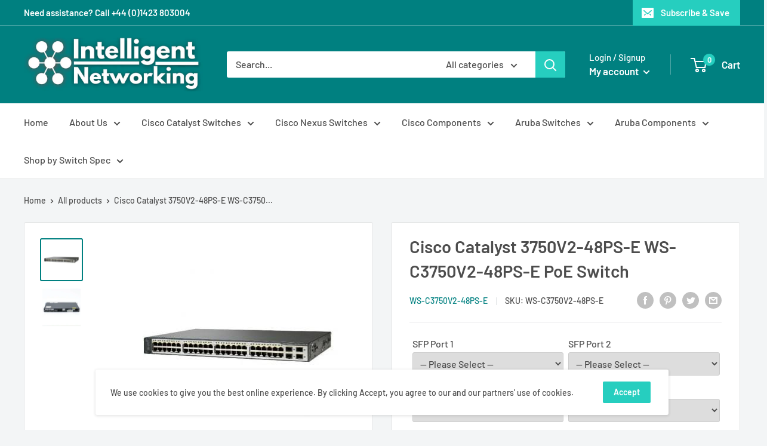

--- FILE ---
content_type: text/html;charset=UTF-8
request_url: https://node1.itoris.com/dpo/storefront/include.js?controller=GetOptionConfig&shop=intelligentnetworking.myshopify.com
body_size: 5791
content:
<div id="itoris_dynamicproductoptions_add_to_cart_configure" style="display: none;">
    <button type="button" class="button btn">
        <span><span>Configure</span></span>
    </button>
</div>
<div id="itoris_dynamicproductoptions_popup_mask" style="display: none;"></div>
<div id="itoris_dynamicproductoptions_popup" style="display: none;">
    <div id="itoris_dynamicproductoptions_popup_close_icon"></div>
    <h2 class="popup-title">Configure Product</h2>
    <div class="product-options-bottom">
        <button id="itoris_dynamicproductoptions_popup_button_cancel" type="button" class="button"><span><span>Cancel</span></span></button>
        <div class="add-to-box">
            <span id="itoris_dynamicproductoptions_popup_price"></span>
            <button id="itoris_dynamicproductoptions_popup_button_apply" type="button" class="button"><span><span>Apply</span></span></button>
            <span class="or">OR</span>
            <div class="add-to-cart">
                <label for="qty">Qty:</label>
                <input type="text" name="qty" id="itoris_dynamicoptions_qty" maxlength="12" value="" title="Qty" class="input-text qty" />
                                <button type="button" title="Add to Cart" id="itoris_dynamicoptions_add_to_cart" class="button btn-cart"><span><span>Add to Cart</span></span></button>
            </div>
        </div>
    </div>
</div>
<div id="itoris_dynamicproductoptions_configuration" style="display: none;">
    <ul></ul>
    <button id="itoris_dynamicproductoptions_button_edit" type="button" class="button"><span><span>Edit</span></span></button>
</div>
<div id="itoris_dynamicproductoptions">
                                                                        <div id="fieldset-section-1" class="fieldset fieldset-section-1">
                            <table class="form-list option-fields-cols-2">
                                            <tr class="fields">
                                                                                                                                                                                                                                                                                    <td>
                                            <div id="dynamic_option_id_1001" class="field">
                                                                                                    <label >SFP Port 1</label>                                                                                                <div class="control">
    <select name="options[1001]" id="select_1001" class=" product-custom-option admin__control-select"  title="">
        <option value="" >-- Please Select --</option>        <option value="10001" product-sku="GLC-GE-100FX" price="100.00">Cisco 155MBPS 100BASE-FX 1310NM Module GLC-GE-100FX +£100.00</option><option value="10002" price="18.00">Cisco 155MBPS 100BASE-FX 1310NM Module GLC-T +£18.00</option><option value="10003" product-sku="GLC-TE" price="45.00">Cisco 1000BASE-T SFP Copper RJ-45 100m Transceiver Module GLC-TE +£45.00</option><option value="10004" product-sku="GLC-BX-D" price="65.00">Cisco 1000BASE-BX10-D Downstream Bidirectional Single Fiber with DOM GLC-BX-D +£65.00</option><option value="10005" product-sku="GLC-BX-U" price="120.00">Cisco 1000BASE-BX10-U SFP Transceiver Module GLC-BX-U +£120.00</option><option value="10006" product-sku="GLC-BX40-D-I" price="427.00">Cisco SFP GLC Module 1000BASE-BX10 SFP 1550-nm Module GLC-BX40-D-I +£427.00</option><option value="10007" product-sku="GLC-BX40-U-I" price="210.00">Cisco SFP GLC Module 1000BASE-BX10 SFP 1310-nm Module GLC-BX40-U-I +£210.00</option><option value="10008" product-sku="GLC-BX80-D-I" price="968.00">Cisco SFP GLC Module 1000BASE-BX10 SFP 1570-nm Module GLC-BX80-D-I +£968.00</option><option value="10009" product-sku="GLC-BX80-U-I" price="705.00">Cisco SFP GLC Module 1000BASE-BX10 SFP 1490-nm Module GLC-BX80-U-I +£705.00</option><option value="10010" product-sku="GLC-BX40-DA-I" price="1111.00">Cisco SFP GLC Module 1000BASE-BX10 1490-nm SFP Module GLC-BX40-DA-I +£1,111.00</option><option value="10011" product-sku="GLC-EX-SMD" price="545.00">Cisco 1000BASE-EX long-wavelength; with DOM GLC-EX-SMD +£545.00</option><option value="10012" product-sku="SFP-GE-T" price="20.00">Cisco 1000BASE-T SFP (NEBS 3 ESD) SFP-GE-T +£20.00</option><option value="10013" product-sku="GLC-SX-MMD" price="18.00">Cisco 1000BASE-SX short wavelength; with DOM GLC-SX-MMD +£18.00</option><option value="10014" product-sku="GLC-LH-SMD" price="75.00">Cisco 1000BASE-LX/LH long-wavelength; with DOM GLC-LH-SMD +£75.00</option><option value="10015" product-sku="GLC-ZX-SMD" price="84.00">Cisco 1000BASE-ZX extended distance; with DOM GLC-ZX-SMD +£84.00</option><option value="10016" product-sku="CWDM-SFP-XXXX" price="995.00">Cisco SFP Transceiver Module CWDM-SFP-XXXX +£995.00</option><option value="10017" product-sku="DWDM-SFP-XXXX" price="995.00">Cisco SFP Transceiver Module DWDM-SFP-XXXX +£995.00</option>    </select>
</div>
                                            </div>
                                        </td>
                                                                                                                                                                                                                                                                                                                                                                                                                                        <td>
                                            <div id="dynamic_option_id_1002" class="field">
                                                                                                    <label >SFP Port 2</label>                                                                                                <div class="control">
    <select name="options[1002]" id="select_1002" class=" product-custom-option admin__control-select"  title="">
        <option value="" >-- Please Select --</option>        <option value="10018" product-sku="GLC-GE-100FX" price="100.00">Cisco 155MBPS 100BASE-FX 1310NM Module GLC-GE-100FX +£100.00</option><option value="10019" price="18.00">Cisco 155MBPS 100BASE-FX 1310NM Module GLC-T +£18.00</option><option value="10020" product-sku="GLC-TE" price="45.00">Cisco 1000BASE-T SFP Copper RJ-45 100m Transceiver Module GLC-TE +£45.00</option><option value="10021" product-sku="GLC-BX-D" price="65.00">Cisco 1000BASE-BX10-D Downstream Bidirectional Single Fiber with DOM GLC-BX-D +£65.00</option><option value="10022" product-sku="GLC-BX-U" price="120.00">Cisco 1000BASE-BX10-U SFP Transceiver Module GLC-BX-U +£120.00</option><option value="10023" product-sku="GLC-BX40-D-I" price="427.00">Cisco SFP GLC Module 1000BASE-BX10 SFP 1550-nm Module GLC-BX40-D-I +£427.00</option><option value="10024" product-sku="GLC-BX40-U-I" price="210.00">Cisco SFP GLC Module 1000BASE-BX10 SFP 1310-nm Module GLC-BX40-U-I +£210.00</option><option value="10025" product-sku="GLC-BX80-D-I" price="968.00">Cisco SFP GLC Module 1000BASE-BX10 SFP 1570-nm Module GLC-BX80-D-I +£968.00</option><option value="10026" product-sku="GLC-BX80-U-I" price="705.00">Cisco SFP GLC Module 1000BASE-BX10 SFP 1490-nm Module GLC-BX80-U-I +£705.00</option><option value="10027" product-sku="GLC-BX40-DA-I" price="1111.00">Cisco SFP GLC Module 1000BASE-BX10 1490-nm SFP Module GLC-BX40-DA-I +£1,111.00</option><option value="10028" product-sku="GLC-EX-SMD" price="545.00">Cisco 1000BASE-EX long-wavelength; with DOM GLC-EX-SMD +£545.00</option><option value="10029" product-sku="SFP-GE-T" price="20.00">Cisco 1000BASE-T SFP (NEBS 3 ESD) SFP-GE-T +£20.00</option><option value="10030" product-sku="GLC-SX-MMD" price="18.00">Cisco 1000BASE-SX short wavelength; with DOM GLC-SX-MMD +£18.00</option><option value="10031" product-sku="GLC-LH-SMD" price="75.00">Cisco 1000BASE-LX/LH long-wavelength; with DOM GLC-LH-SMD +£75.00</option><option value="10032" product-sku="GLC-ZX-SMD" price="84.00">Cisco 1000BASE-ZX extended distance; with DOM GLC-ZX-SMD +£84.00</option><option value="10033" product-sku="CWDM-SFP-XXXX" price="995.00">Cisco SFP Transceiver Module CWDM-SFP-XXXX +£995.00</option><option value="10034" product-sku="DWDM-SFP-XXXX" price="995.00">Cisco SFP Transceiver Module DWDM-SFP-XXXX +£995.00</option>    </select>
</div>
                                            </div>
                                        </td>
                                                            </tr>
                                            <tr class="fields">
                                                                                                                                                                                                                                                                                                                                                                                                                                                                                                                                                                            <td>
                                            <div id="dynamic_option_id_1003" class="field">
                                                                                                    <label >SFP Port 3</label>                                                                                                <div class="control">
    <select name="options[1003]" id="select_1003" class=" product-custom-option admin__control-select"  title="">
        <option value="" >-- Please Select --</option>        <option value="10035" product-sku="GLC-GE-100FX" price="100.00">Cisco 155MBPS 100BASE-FX 1310NM Module GLC-GE-100FX +£100.00</option><option value="10036" price="18.00">Cisco 155MBPS 100BASE-FX 1310NM Module GLC-T +£18.00</option><option value="10037" product-sku="GLC-TE" price="45.00">Cisco 1000BASE-T SFP Copper RJ-45 100m Transceiver Module GLC-TE +£45.00</option><option value="10038" product-sku="GLC-BX-D" price="65.00">Cisco 1000BASE-BX10-D Downstream Bidirectional Single Fiber with DOM GLC-BX-D +£65.00</option><option value="10039" product-sku="GLC-BX-U" price="120.00">Cisco 1000BASE-BX10-U SFP Transceiver Module GLC-BX-U +£120.00</option><option value="10040" product-sku="GLC-BX40-D-I" price="427.00">Cisco SFP GLC Module 1000BASE-BX10 SFP 1550-nm Module GLC-BX40-D-I +£427.00</option><option value="10041" product-sku="GLC-BX40-U-I" price="210.00">Cisco SFP GLC Module 1000BASE-BX10 SFP 1310-nm Module GLC-BX40-U-I +£210.00</option><option value="10042" product-sku="GLC-BX80-D-I" price="968.00">Cisco SFP GLC Module 1000BASE-BX10 SFP 1570-nm Module GLC-BX80-D-I +£968.00</option><option value="10043" product-sku="GLC-BX80-U-I" price="705.00">Cisco SFP GLC Module 1000BASE-BX10 SFP 1490-nm Module GLC-BX80-U-I +£705.00</option><option value="10044" product-sku="GLC-BX40-DA-I" price="1111.00">Cisco SFP GLC Module 1000BASE-BX10 1490-nm SFP Module GLC-BX40-DA-I +£1,111.00</option><option value="10045" product-sku="GLC-EX-SMD" price="545.00">Cisco 1000BASE-EX long-wavelength; with DOM GLC-EX-SMD +£545.00</option><option value="10046" product-sku="SFP-GE-T" price="20.00">Cisco 1000BASE-T SFP (NEBS 3 ESD) SFP-GE-T +£20.00</option><option value="10047" product-sku="GLC-SX-MMD" price="18.00">Cisco 1000BASE-SX short wavelength; with DOM GLC-SX-MMD +£18.00</option><option value="10048" product-sku="GLC-LH-SMD" price="75.00">Cisco 1000BASE-LX/LH long-wavelength; with DOM GLC-LH-SMD +£75.00</option><option value="10049" product-sku="GLC-ZX-SMD" price="84.00">Cisco 1000BASE-ZX extended distance; with DOM GLC-ZX-SMD +£84.00</option><option value="10050" product-sku="CWDM-SFP-XXXX" price="995.00">Cisco SFP Transceiver Module CWDM-SFP-XXXX +£995.00</option><option value="10051" product-sku="DWDM-SFP-XXXX" price="995.00">Cisco SFP Transceiver Module DWDM-SFP-XXXX +£995.00</option>    </select>
</div>
                                            </div>
                                        </td>
                                                                                                                                                                                                                                                                                                                                                                                                                                                                                                                                                                                                                                                                                                                                <td>
                                            <div id="dynamic_option_id_1004" class="field">
                                                                                                    <label >SFP Port 4</label>                                                                                                <div class="control">
    <select name="options[1004]" id="select_1004" class=" product-custom-option admin__control-select"  title="">
        <option value="" >-- Please Select --</option>        <option value="10052" product-sku="GLC-GE-100FX" price="100.00">Cisco 155MBPS 100BASE-FX 1310NM Module GLC-GE-100FX +£100.00</option><option value="10053" price="18.00">Cisco 155MBPS 100BASE-FX 1310NM Module GLC-T +£18.00</option><option value="10054" product-sku="GLC-TE" price="45.00">Cisco 1000BASE-T SFP Copper RJ-45 100m Transceiver Module GLC-TE +£45.00</option><option value="10055" product-sku="GLC-BX-D" price="65.00">Cisco 1000BASE-BX10-D Downstream Bidirectional Single Fiber with DOM GLC-BX-D +£65.00</option><option value="10056" product-sku="GLC-BX-U" price="120.00">Cisco 1000BASE-BX10-U SFP Transceiver Module GLC-BX-U +£120.00</option><option value="10057" product-sku="GLC-BX40-D-I" price="427.00">Cisco SFP GLC Module 1000BASE-BX10 SFP 1550-nm Module GLC-BX40-D-I +£427.00</option><option value="10058" product-sku="GLC-BX40-U-I" price="210.00">Cisco SFP GLC Module 1000BASE-BX10 SFP 1310-nm Module GLC-BX40-U-I +£210.00</option><option value="10059" product-sku="GLC-BX80-D-I" price="968.00">Cisco SFP GLC Module 1000BASE-BX10 SFP 1570-nm Module GLC-BX80-D-I +£968.00</option><option value="10060" product-sku="GLC-BX80-U-I" price="705.00">Cisco SFP GLC Module 1000BASE-BX10 SFP 1490-nm Module GLC-BX80-U-I +£705.00</option><option value="10061" product-sku="GLC-BX40-DA-I" price="1111.00">Cisco SFP GLC Module 1000BASE-BX10 1490-nm SFP Module GLC-BX40-DA-I +£1,111.00</option><option value="10062" product-sku="GLC-EX-SMD" price="545.00">Cisco 1000BASE-EX long-wavelength; with DOM GLC-EX-SMD +£545.00</option><option value="10063" product-sku="SFP-GE-T" price="20.00">Cisco 1000BASE-T SFP (NEBS 3 ESD) SFP-GE-T +£20.00</option><option value="10064" product-sku="GLC-SX-MMD" price="18.00">Cisco 1000BASE-SX short wavelength; with DOM GLC-SX-MMD +£18.00</option><option value="10065" product-sku="GLC-LH-SMD" price="75.00">Cisco 1000BASE-LX/LH long-wavelength; with DOM GLC-LH-SMD +£75.00</option><option value="10066" product-sku="GLC-ZX-SMD" price="84.00">Cisco 1000BASE-ZX extended distance; with DOM GLC-ZX-SMD +£84.00</option><option value="10067" product-sku="CWDM-SFP-XXXX" price="995.00">Cisco SFP Transceiver Module CWDM-SFP-XXXX +£995.00</option><option value="10068" product-sku="DWDM-SFP-XXXX" price="995.00">Cisco SFP Transceiver Module DWDM-SFP-XXXX +£995.00</option>    </select>
</div>
                                            </div>
                                        </td>
                                                            </tr>
                                            <tr class="fields">
                                                                                                                                                                                                                                                                                                                                                                                                                                                                                                                                                                                                                                                                                                                                                                                                                                                                    <td>
                                            <div id="dynamic_option_id_1005" class="field">
                                                                                                    <label >Rackmount Kit</label>                                                                                                <div class="control">
    <select name="options[1005]" id="select_1005" class=" product-custom-option admin__control-select"  title="">
        <option value="" >-- Please Select --</option>        <option value="10069" product-sku="RCKMNT-1RU" price="30.00">Cisco 1RU Cisco Catalyst Rack Mounting Kit RCKMNT-1RU +£30.00</option>    </select>
</div>
                                            </div>
                                        </td>
                                                                                                                                                                                                                                                                                                                                                                                                                                                                                                                                                                                                                                                                                                                                                                                                                                                                                                    <td><div class="field empty" style="height: 1px;"></div></td>
                                                    </tr>
                                    </table>
                    </div>
    </div>
<script type="text/javascript">
    jQuery('body').addClass('has_dpo_options');
    jQuery('.dpo-container').prepend(jQuery('.dpo-not-allowed'));
    window.dpoObserver.loadCSS('https://node1.itoris.com/dpo/storefront/assets/css/main.css');
    window.dpoObserver.loadJS(['https://node1.itoris.com/dpo/storefront/assets/js/options.js?v=39'], function(){
		delete window.PriceFormula;
        window.opConfig7031948968127 = [];
        window.dpoOptions = jQuery.extend({}, window.DynamicProductOptions);
        if (window.dpoObserver.skipVariantCreation) window.dpoOptions.skipVariantCreation = true;
        if (window.dpo_before_initialize) window.dpo_before_initialize(window.dpoOptions);
        window.dpoOptions.initialize({"form_style":"table_sections","appearance":"on_product_view","absolute_pricing":"0","absolute_sku":"0","absolute_weight":"0","product_id":7031948968127,"is_configured":false,"is_grouped":0,"option_errors":[],"error_message":"","product_type":"simple","configure_product_message":"Please configure the product","out_of_stock_message":"out of stock","section_conditions":[{"order":1,"visibility":"visible","visibility_action":"hidden","visibility_condition":"{\"type\":\"all\",\"value\":1,\"conditions\":[]}"}],"options_qty":[],"extra_js":""}, [{"order":1,"removable":true,"option_id":1001,"id":1001,"is_require":0,"hide_on_focus":1,"section_order":1,"type":"drop_down","internal_id":2,"visibility_action":"hidden","visibility":"visible","customer_group":"","title":"SFP Port 1","items":[{"order":1,"price_type":"fixed","is_selected":0,"is_disabled":0,"visibility_action":"hidden","visibility":"visible","customer_group":"","sort_order":1,"sku":"7007491686591:40844094931135","sku_is_product_id":1,"sku_is_product_id_linked":1,"title":"Cisco 155MBPS 100BASE-FX 1310NM Module GLC-GE-100FX","price":100,"image_src":"https:\/\/cdn.shopify.com\/s\/files\/1\/0575\/1246\/0479\/products\/GLC-GE-100FX.jpg?v=1633691229","option_type_id":10001,"option_id":1001,"product_sku":"GLC-GE-100FX","product_url":"\/products\/cisco-155mbps-100base-fx-1310nm-module-glc-ge-100fx?variant=40844094931135","is_salable":1,"stock_actual":0,"weight":0,"product_images":["https:\/\/cdn.shopify.com\/s\/files\/1\/0575\/1246\/0479\/products\/GLC-GE-100FX.jpg?v=1633691229"]},{"order":2,"price_type":"fixed","is_selected":0,"is_disabled":0,"visibility_action":"hidden","visibility":"visible","customer_group":"","sort_order":2,"sku":"7007492505791:40844100305087","sku_is_product_id":1,"sku_is_product_id_linked":1,"title":"Cisco 155MBPS 100BASE-FX 1310NM Module GLC-T","price":18,"image_src":"https:\/\/cdn.shopify.com\/s\/files\/1\/0575\/1246\/0479\/products\/GLC-T.jpg?v=1633691468","option_type_id":10002,"option_id":1001,"product_sku":null,"product_url":"\/products\/cisco-155mbps-100base-fx-1310nm-module-glc-t?variant=40844100305087","is_salable":1,"stock_actual":-1,"weight":0,"product_images":["https:\/\/cdn.shopify.com\/s\/files\/1\/0575\/1246\/0479\/products\/GLC-T.jpg?v=1633691468"]},{"order":3,"price_type":"fixed","is_selected":0,"is_disabled":0,"visibility_action":"hidden","visibility":"visible","customer_group":"","sort_order":3,"sku":"7007489949887:40844089852095","sku_is_product_id":1,"sku_is_product_id_linked":1,"title":"Cisco 1000BASE-T SFP Copper RJ-45 100m Transceiver Module GLC-TE","price":45,"image_src":"https:\/\/cdn.shopify.com\/s\/files\/1\/0575\/1246\/0479\/products\/GLC-TE.jpg?v=1633691041","option_type_id":10003,"option_id":1001,"product_sku":"GLC-TE","product_url":"\/products\/cisco-1000base-t-sfp-copper-rj-45-100m-transceiver-module-glc-te?variant=40844089852095","is_salable":1,"stock_actual":984,"weight":0,"product_images":["https:\/\/cdn.shopify.com\/s\/files\/1\/0575\/1246\/0479\/products\/GLC-TE.jpg?v=1633691041"]},{"order":4,"price_type":"fixed","is_selected":0,"is_disabled":0,"visibility_action":"hidden","visibility":"visible","customer_group":"","sort_order":4,"sku":"7007490048191:40844089950399","sku_is_product_id":1,"sku_is_product_id_linked":1,"title":"Cisco 1000BASE-BX10-D Downstream Bidirectional Single Fiber with DOM GLC-BX-D","price":65,"image_src":"https:\/\/cdn.shopify.com\/s\/files\/1\/0575\/1246\/0479\/products\/GLC-BX-D.jpg?v=1633691046","option_type_id":10004,"option_id":1001,"product_sku":"GLC-BX-D","product_url":"\/products\/cisco-1000base-bx10-d-downstream-bidirectional-single-fiber-with-dom-glc-bx-d?variant=40844089950399","is_salable":1,"stock_actual":1000,"weight":0,"product_images":["https:\/\/cdn.shopify.com\/s\/files\/1\/0575\/1246\/0479\/products\/GLC-BX-D.jpg?v=1633691046"]},{"order":5,"price_type":"fixed","is_selected":0,"is_disabled":0,"visibility_action":"hidden","visibility":"visible","customer_group":"","sort_order":5,"sku":"7007490179263:40844090081471","sku_is_product_id":1,"sku_is_product_id_linked":1,"title":"Cisco 1000BASE-BX10-U SFP Transceiver Module GLC-BX-U","price":120,"image_src":"https:\/\/cdn.shopify.com\/s\/files\/1\/0575\/1246\/0479\/products\/GLC-BX-U.jpg?v=1633691052","option_type_id":10005,"option_id":1001,"product_sku":"GLC-BX-U","product_url":"\/products\/cisco-1000base-bx10-u-sfp-transceiver-module-glc-bx-u?variant=40844090081471","is_salable":1,"stock_actual":1000,"weight":0,"product_images":["https:\/\/cdn.shopify.com\/s\/files\/1\/0575\/1246\/0479\/products\/GLC-BX-U.jpg?v=1633691052"]},{"order":6,"price_type":"fixed","is_selected":0,"is_disabled":0,"visibility_action":"hidden","visibility":"visible","customer_group":"","sort_order":6,"sku":"7007409897663:40843776786623","sku_is_product_id":1,"sku_is_product_id_linked":1,"title":"Cisco SFP GLC Module 1000BASE-BX10 SFP 1550-nm Module GLC-BX40-D-I","price":427,"image_src":"https:\/\/cdn.shopify.com\/s\/files\/1\/0575\/1246\/0479\/products\/GLC-BX40-D-I.jpg?v=1633687637","option_type_id":10006,"option_id":1001,"product_sku":"GLC-BX40-D-I","product_url":"\/products\/cisco-sfp-glc-module-1000base-bx10-sfp-1550-nm-module-glc-bx40-d-i?variant=40843776786623","is_salable":1,"stock_actual":1000,"weight":0,"product_images":["https:\/\/cdn.shopify.com\/s\/files\/1\/0575\/1246\/0479\/products\/GLC-BX40-D-I.jpg?v=1633687637"]},{"order":7,"price_type":"fixed","is_selected":0,"is_disabled":0,"visibility_action":"hidden","visibility":"visible","customer_group":"","sort_order":7,"sku":"7007409995967:40843777114303","sku_is_product_id":1,"sku_is_product_id_linked":1,"title":"Cisco SFP GLC Module 1000BASE-BX10 SFP 1310-nm Module GLC-BX40-U-I","price":210,"image_src":"https:\/\/cdn.shopify.com\/s\/files\/1\/0575\/1246\/0479\/products\/GLC-BX40-U-I.jpg?v=1633687639","option_type_id":10007,"option_id":1001,"product_sku":"GLC-BX40-U-I","product_url":"\/products\/cisco-sfp-glc-module-1000base-bx10-sfp-1310-nm-module-glc-bx40-u-i?variant=40843777114303","is_salable":1,"stock_actual":1000,"weight":0,"product_images":["https:\/\/cdn.shopify.com\/s\/files\/1\/0575\/1246\/0479\/products\/GLC-BX40-U-I.jpg?v=1633687639"]},{"order":8,"price_type":"fixed","is_selected":0,"is_disabled":0,"visibility_action":"hidden","visibility":"visible","customer_group":"","sort_order":8,"sku":"7007410094271:40843777212607","sku_is_product_id":1,"sku_is_product_id_linked":1,"title":"Cisco SFP GLC Module 1000BASE-BX10 SFP 1570-nm Module GLC-BX80-D-I","price":968,"image_src":"https:\/\/cdn.shopify.com\/s\/files\/1\/0575\/1246\/0479\/products\/GLC-BX80-D-I.jpg?v=1633687643","option_type_id":10008,"option_id":1001,"product_sku":"GLC-BX80-D-I","product_url":"\/products\/cisco-sfp-glc-module-1000base-bx10-sfp-1570-nm-module-glc-bx80-d-i?variant=40843777212607","is_salable":1,"stock_actual":1000,"weight":0,"product_images":["https:\/\/cdn.shopify.com\/s\/files\/1\/0575\/1246\/0479\/products\/GLC-BX80-D-I.jpg?v=1633687643"]},{"order":9,"price_type":"fixed","is_selected":0,"is_disabled":0,"visibility_action":"hidden","visibility":"visible","customer_group":"","sort_order":9,"sku":"7007410159807:40843777310911","sku_is_product_id":1,"sku_is_product_id_linked":1,"title":"Cisco SFP GLC Module 1000BASE-BX10 SFP 1490-nm Module GLC-BX80-U-I","price":705,"image_src":"https:\/\/cdn.shopify.com\/s\/files\/1\/0575\/1246\/0479\/products\/GLC-BX80-U-I.jpg?v=1633687645","option_type_id":10009,"option_id":1001,"product_sku":"GLC-BX80-U-I","product_url":"\/products\/cisco-sfp-glc-module-1000base-bx10-sfp-1490-nm-module-glc-bx80-u-i?variant=40843777310911","is_salable":1,"stock_actual":1000,"weight":0,"product_images":["https:\/\/cdn.shopify.com\/s\/files\/1\/0575\/1246\/0479\/products\/GLC-BX80-U-I.jpg?v=1633687645"]},{"order":10,"price_type":"fixed","is_selected":0,"is_disabled":0,"visibility_action":"hidden","visibility":"visible","customer_group":"","sort_order":10,"sku":"7007410356415:40843777573055","sku_is_product_id":1,"sku_is_product_id_linked":1,"title":"Cisco SFP GLC Module 1000BASE-BX10 1490-nm SFP Module GLC-BX40-DA-I","price":1111,"image_src":"https:\/\/cdn.shopify.com\/s\/files\/1\/0575\/1246\/0479\/products\/GLC-BX40-DA-I.jpg?v=1633687651","option_type_id":10010,"option_id":1001,"product_sku":"GLC-BX40-DA-I","product_url":"\/products\/cisco-sfp-glc-module-1000base-bx10-1490-nm-sfp-module-glc-bx40-da-i?variant=40843777573055","is_salable":1,"stock_actual":1000,"weight":0,"product_images":["https:\/\/cdn.shopify.com\/s\/files\/1\/0575\/1246\/0479\/products\/GLC-BX40-DA-I.jpg?v=1633687651"]},{"order":11,"price_type":"fixed","is_selected":0,"is_disabled":0,"visibility_action":"hidden","visibility":"visible","customer_group":"","sort_order":11,"sku":"7007490146495:40844090048703","sku_is_product_id":1,"sku_is_product_id_linked":1,"title":"Cisco 1000BASE-EX long-wavelength; with DOM GLC-EX-SMD","price":545,"image_src":"https:\/\/cdn.shopify.com\/s\/files\/1\/0575\/1246\/0479\/products\/GLC-EX-SMD.jpg?v=1633691049","option_type_id":10011,"option_id":1001,"product_sku":"GLC-EX-SMD","product_url":"\/products\/cisco-1000base-ex-long-wavelength-with-dom-glc-ex-smd?variant=40844090048703","is_salable":1,"stock_actual":1000,"weight":0,"product_images":["https:\/\/cdn.shopify.com\/s\/files\/1\/0575\/1246\/0479\/products\/GLC-EX-SMD.jpg?v=1633691049"]},{"order":12,"price_type":"fixed","is_selected":0,"is_disabled":0,"visibility_action":"hidden","visibility":"visible","customer_group":"","sort_order":12,"sku":"7007410389183:40843777605823","sku_is_product_id":1,"sku_is_product_id_linked":1,"title":"Cisco 1000BASE-T SFP (NEBS 3 ESD) SFP-GE-T","price":20,"image_src":"https:\/\/cdn.shopify.com\/s\/files\/1\/0575\/1246\/0479\/products\/SFP-GE-T.jpg?v=1633687653","option_type_id":10012,"option_id":1001,"product_sku":"SFP-GE-T","product_url":"\/products\/cisco-1000base-t-sfp-nebs-3-esd-sfp-ge-t?variant=40843777605823","is_salable":1,"stock_actual":992,"weight":0,"product_images":["https:\/\/cdn.shopify.com\/s\/files\/1\/0575\/1246\/0479\/products\/SFP-GE-T.jpg?v=1633687653"]},{"order":13,"price_type":"fixed","is_selected":0,"is_disabled":0,"visibility_action":"hidden","visibility":"visible","customer_group":"","sort_order":13,"sku":"7007490244799:40844090147007","sku_is_product_id":1,"sku_is_product_id_linked":1,"title":"Cisco 1000BASE-SX short wavelength; with DOM GLC-SX-MMD","price":18,"image_src":"https:\/\/cdn.shopify.com\/s\/files\/1\/0575\/1246\/0479\/products\/GLC-SX-MMD.jpg?v=1633691055","option_type_id":10013,"option_id":1001,"product_sku":"GLC-SX-MMD","product_url":"\/products\/cisco-1000base-sx-short-wavelength-with-dom-glc-sx-mmd?variant=40844090147007","is_salable":1,"stock_actual":978,"weight":0,"product_images":["https:\/\/cdn.shopify.com\/s\/files\/1\/0575\/1246\/0479\/products\/GLC-SX-MMD.jpg?v=1633691055"]},{"order":14,"price_type":"fixed","is_selected":0,"is_disabled":0,"visibility_action":"hidden","visibility":"visible","customer_group":"","sort_order":14,"sku":"7007490310335:40844090212543","sku_is_product_id":1,"sku_is_product_id_linked":1,"title":"Cisco 1000BASE-LX\/LH long-wavelength; with DOM GLC-LH-SMD","price":75,"image_src":"https:\/\/cdn.shopify.com\/s\/files\/1\/0575\/1246\/0479\/products\/GLC-LH-SMD.jpg?v=1633691058","option_type_id":10014,"option_id":1001,"product_sku":"GLC-LH-SMD","product_url":"\/products\/cisco-1000base-lx-lh-long-wavelength-with-dom-glc-lh-smd?variant=40844090212543","is_salable":1,"stock_actual":1000,"weight":0,"product_images":["https:\/\/cdn.shopify.com\/s\/files\/1\/0575\/1246\/0479\/products\/GLC-LH-SMD.jpg?v=1633691058"]},{"order":15,"price_type":"fixed","is_selected":0,"is_disabled":0,"visibility_action":"hidden","visibility":"visible","customer_group":"","sort_order":15,"sku":"7007490474175:40844090507455","sku_is_product_id":1,"sku_is_product_id_linked":1,"title":"Cisco 1000BASE-ZX extended distance; with DOM GLC-ZX-SMD","price":84,"image_src":"https:\/\/cdn.shopify.com\/s\/files\/1\/0575\/1246\/0479\/products\/GLC-ZX-SMD.jpg?v=1633691063","option_type_id":10015,"option_id":1001,"product_sku":"GLC-ZX-SMD","product_url":"\/products\/cisco-1000base-zx-extended-distance-with-dom-glc-zx-smd?variant=40844090507455","is_salable":1,"stock_actual":1000,"weight":0,"product_images":["https:\/\/cdn.shopify.com\/s\/files\/1\/0575\/1246\/0479\/products\/GLC-ZX-SMD.jpg?v=1633691063"]},{"order":16,"price_type":"fixed","is_selected":0,"is_disabled":0,"visibility_action":"hidden","visibility":"visible","customer_group":"","sort_order":16,"sku":"7007409209535:40843775541439","sku_is_product_id":1,"sku_is_product_id_linked":1,"title":"Cisco SFP Transceiver Module CWDM-SFP-XXXX","price":995,"image_src":"https:\/\/cdn.shopify.com\/s\/files\/1\/0575\/1246\/0479\/products\/CWDM-SFP-XXXX.jpg?v=1633687616","option_type_id":10016,"option_id":1001,"product_sku":"CWDM-SFP-XXXX","product_url":"\/products\/cisco-sfp-transceiver-module-cwdm-sfp-xxxx?variant=40843775541439","is_salable":1,"stock_actual":1000,"weight":0,"product_images":["https:\/\/cdn.shopify.com\/s\/files\/1\/0575\/1246\/0479\/products\/CWDM-SFP-XXXX.jpg?v=1633687616"]},{"order":17,"price_type":"fixed","is_selected":0,"is_disabled":0,"visibility_action":"hidden","visibility":"visible","customer_group":"","sort_order":17,"sku":"7007410323647:40843777507519","sku_is_product_id":1,"sku_is_product_id_linked":1,"title":"Cisco SFP Transceiver Module DWDM-SFP-XXXX","price":995,"image_src":"https:\/\/cdn.shopify.com\/s\/files\/1\/0575\/1246\/0479\/products\/DWDM-SFP-XXXX.jpg?v=1633687650","option_type_id":10017,"option_id":1001,"product_sku":"DWDM-SFP-XXXX","product_url":"\/products\/cisco-sfp-transceiver-module-dwdm-sfp-xxxx?variant=40843777507519","is_salable":1,"stock_actual":1000,"weight":0,"product_images":["https:\/\/cdn.shopify.com\/s\/files\/1\/0575\/1246\/0479\/products\/DWDM-SFP-XXXX.jpg?v=1633687650"]}],"default_select_title":"-- Please Select --","sort_order":1,"itoris_option_id":0,"price":0},{"order":2,"removable":true,"option_id":1002,"id":1002,"is_require":0,"hide_on_focus":1,"section_order":1,"type":"drop_down","internal_id":3,"visibility_action":"hidden","visibility":"visible","customer_group":"","title":"SFP Port 2","items":[{"order":1,"price_type":"fixed","is_selected":0,"is_disabled":0,"visibility_action":"hidden","visibility":"visible","customer_group":"","sort_order":1,"sku":"7007491686591:40844094931135","sku_is_product_id":1,"sku_is_product_id_linked":1,"title":"Cisco 155MBPS 100BASE-FX 1310NM Module GLC-GE-100FX","price":100,"image_src":"https:\/\/cdn.shopify.com\/s\/files\/1\/0575\/1246\/0479\/products\/GLC-GE-100FX.jpg?v=1633691229","option_type_id":10018,"option_id":1002,"product_sku":"GLC-GE-100FX","product_url":"\/products\/cisco-155mbps-100base-fx-1310nm-module-glc-ge-100fx?variant=40844094931135","is_salable":1,"stock_actual":0,"weight":0,"product_images":["https:\/\/cdn.shopify.com\/s\/files\/1\/0575\/1246\/0479\/products\/GLC-GE-100FX.jpg?v=1633691229"]},{"order":2,"price_type":"fixed","is_selected":0,"is_disabled":0,"visibility_action":"hidden","visibility":"visible","customer_group":"","sort_order":2,"sku":"7007492505791:40844100305087","sku_is_product_id":1,"sku_is_product_id_linked":1,"title":"Cisco 155MBPS 100BASE-FX 1310NM Module GLC-T","price":18,"image_src":"https:\/\/cdn.shopify.com\/s\/files\/1\/0575\/1246\/0479\/products\/GLC-T.jpg?v=1633691468","option_type_id":10019,"option_id":1002,"product_sku":null,"product_url":"\/products\/cisco-155mbps-100base-fx-1310nm-module-glc-t?variant=40844100305087","is_salable":1,"stock_actual":-1,"weight":0,"product_images":["https:\/\/cdn.shopify.com\/s\/files\/1\/0575\/1246\/0479\/products\/GLC-T.jpg?v=1633691468"]},{"order":3,"price_type":"fixed","is_selected":0,"is_disabled":0,"visibility_action":"hidden","visibility":"visible","customer_group":"","sort_order":3,"sku":"7007489949887:40844089852095","sku_is_product_id":1,"sku_is_product_id_linked":1,"title":"Cisco 1000BASE-T SFP Copper RJ-45 100m Transceiver Module GLC-TE","price":45,"image_src":"https:\/\/cdn.shopify.com\/s\/files\/1\/0575\/1246\/0479\/products\/GLC-TE.jpg?v=1633691041","option_type_id":10020,"option_id":1002,"product_sku":"GLC-TE","product_url":"\/products\/cisco-1000base-t-sfp-copper-rj-45-100m-transceiver-module-glc-te?variant=40844089852095","is_salable":1,"stock_actual":984,"weight":0,"product_images":["https:\/\/cdn.shopify.com\/s\/files\/1\/0575\/1246\/0479\/products\/GLC-TE.jpg?v=1633691041"]},{"order":4,"price_type":"fixed","is_selected":0,"is_disabled":0,"visibility_action":"hidden","visibility":"visible","customer_group":"","sort_order":4,"sku":"7007490048191:40844089950399","sku_is_product_id":1,"sku_is_product_id_linked":1,"title":"Cisco 1000BASE-BX10-D Downstream Bidirectional Single Fiber with DOM GLC-BX-D","price":65,"image_src":"https:\/\/cdn.shopify.com\/s\/files\/1\/0575\/1246\/0479\/products\/GLC-BX-D.jpg?v=1633691046","option_type_id":10021,"option_id":1002,"product_sku":"GLC-BX-D","product_url":"\/products\/cisco-1000base-bx10-d-downstream-bidirectional-single-fiber-with-dom-glc-bx-d?variant=40844089950399","is_salable":1,"stock_actual":1000,"weight":0,"product_images":["https:\/\/cdn.shopify.com\/s\/files\/1\/0575\/1246\/0479\/products\/GLC-BX-D.jpg?v=1633691046"]},{"order":5,"price_type":"fixed","is_selected":0,"is_disabled":0,"visibility_action":"hidden","visibility":"visible","customer_group":"","sort_order":5,"sku":"7007490179263:40844090081471","sku_is_product_id":1,"sku_is_product_id_linked":1,"title":"Cisco 1000BASE-BX10-U SFP Transceiver Module GLC-BX-U","price":120,"image_src":"https:\/\/cdn.shopify.com\/s\/files\/1\/0575\/1246\/0479\/products\/GLC-BX-U.jpg?v=1633691052","option_type_id":10022,"option_id":1002,"product_sku":"GLC-BX-U","product_url":"\/products\/cisco-1000base-bx10-u-sfp-transceiver-module-glc-bx-u?variant=40844090081471","is_salable":1,"stock_actual":1000,"weight":0,"product_images":["https:\/\/cdn.shopify.com\/s\/files\/1\/0575\/1246\/0479\/products\/GLC-BX-U.jpg?v=1633691052"]},{"order":6,"price_type":"fixed","is_selected":0,"is_disabled":0,"visibility_action":"hidden","visibility":"visible","customer_group":"","sort_order":6,"sku":"7007409897663:40843776786623","sku_is_product_id":1,"sku_is_product_id_linked":1,"title":"Cisco SFP GLC Module 1000BASE-BX10 SFP 1550-nm Module GLC-BX40-D-I","price":427,"image_src":"https:\/\/cdn.shopify.com\/s\/files\/1\/0575\/1246\/0479\/products\/GLC-BX40-D-I.jpg?v=1633687637","option_type_id":10023,"option_id":1002,"product_sku":"GLC-BX40-D-I","product_url":"\/products\/cisco-sfp-glc-module-1000base-bx10-sfp-1550-nm-module-glc-bx40-d-i?variant=40843776786623","is_salable":1,"stock_actual":1000,"weight":0,"product_images":["https:\/\/cdn.shopify.com\/s\/files\/1\/0575\/1246\/0479\/products\/GLC-BX40-D-I.jpg?v=1633687637"]},{"order":7,"price_type":"fixed","is_selected":0,"is_disabled":0,"visibility_action":"hidden","visibility":"visible","customer_group":"","sort_order":7,"sku":"7007409995967:40843777114303","sku_is_product_id":1,"sku_is_product_id_linked":1,"title":"Cisco SFP GLC Module 1000BASE-BX10 SFP 1310-nm Module GLC-BX40-U-I","price":210,"image_src":"https:\/\/cdn.shopify.com\/s\/files\/1\/0575\/1246\/0479\/products\/GLC-BX40-U-I.jpg?v=1633687639","option_type_id":10024,"option_id":1002,"product_sku":"GLC-BX40-U-I","product_url":"\/products\/cisco-sfp-glc-module-1000base-bx10-sfp-1310-nm-module-glc-bx40-u-i?variant=40843777114303","is_salable":1,"stock_actual":1000,"weight":0,"product_images":["https:\/\/cdn.shopify.com\/s\/files\/1\/0575\/1246\/0479\/products\/GLC-BX40-U-I.jpg?v=1633687639"]},{"order":8,"price_type":"fixed","is_selected":0,"is_disabled":0,"visibility_action":"hidden","visibility":"visible","customer_group":"","sort_order":8,"sku":"7007410094271:40843777212607","sku_is_product_id":1,"sku_is_product_id_linked":1,"title":"Cisco SFP GLC Module 1000BASE-BX10 SFP 1570-nm Module GLC-BX80-D-I","price":968,"image_src":"https:\/\/cdn.shopify.com\/s\/files\/1\/0575\/1246\/0479\/products\/GLC-BX80-D-I.jpg?v=1633687643","option_type_id":10025,"option_id":1002,"product_sku":"GLC-BX80-D-I","product_url":"\/products\/cisco-sfp-glc-module-1000base-bx10-sfp-1570-nm-module-glc-bx80-d-i?variant=40843777212607","is_salable":1,"stock_actual":1000,"weight":0,"product_images":["https:\/\/cdn.shopify.com\/s\/files\/1\/0575\/1246\/0479\/products\/GLC-BX80-D-I.jpg?v=1633687643"]},{"order":9,"price_type":"fixed","is_selected":0,"is_disabled":0,"visibility_action":"hidden","visibility":"visible","customer_group":"","sort_order":9,"sku":"7007410159807:40843777310911","sku_is_product_id":1,"sku_is_product_id_linked":1,"title":"Cisco SFP GLC Module 1000BASE-BX10 SFP 1490-nm Module GLC-BX80-U-I","price":705,"image_src":"https:\/\/cdn.shopify.com\/s\/files\/1\/0575\/1246\/0479\/products\/GLC-BX80-U-I.jpg?v=1633687645","option_type_id":10026,"option_id":1002,"product_sku":"GLC-BX80-U-I","product_url":"\/products\/cisco-sfp-glc-module-1000base-bx10-sfp-1490-nm-module-glc-bx80-u-i?variant=40843777310911","is_salable":1,"stock_actual":1000,"weight":0,"product_images":["https:\/\/cdn.shopify.com\/s\/files\/1\/0575\/1246\/0479\/products\/GLC-BX80-U-I.jpg?v=1633687645"]},{"order":10,"price_type":"fixed","is_selected":0,"is_disabled":0,"visibility_action":"hidden","visibility":"visible","customer_group":"","sort_order":10,"sku":"7007410356415:40843777573055","sku_is_product_id":1,"sku_is_product_id_linked":1,"title":"Cisco SFP GLC Module 1000BASE-BX10 1490-nm SFP Module GLC-BX40-DA-I","price":1111,"image_src":"https:\/\/cdn.shopify.com\/s\/files\/1\/0575\/1246\/0479\/products\/GLC-BX40-DA-I.jpg?v=1633687651","option_type_id":10027,"option_id":1002,"product_sku":"GLC-BX40-DA-I","product_url":"\/products\/cisco-sfp-glc-module-1000base-bx10-1490-nm-sfp-module-glc-bx40-da-i?variant=40843777573055","is_salable":1,"stock_actual":1000,"weight":0,"product_images":["https:\/\/cdn.shopify.com\/s\/files\/1\/0575\/1246\/0479\/products\/GLC-BX40-DA-I.jpg?v=1633687651"]},{"order":11,"price_type":"fixed","is_selected":0,"is_disabled":0,"visibility_action":"hidden","visibility":"visible","customer_group":"","sort_order":11,"sku":"7007490146495:40844090048703","sku_is_product_id":1,"sku_is_product_id_linked":1,"title":"Cisco 1000BASE-EX long-wavelength; with DOM GLC-EX-SMD","price":545,"image_src":"https:\/\/cdn.shopify.com\/s\/files\/1\/0575\/1246\/0479\/products\/GLC-EX-SMD.jpg?v=1633691049","option_type_id":10028,"option_id":1002,"product_sku":"GLC-EX-SMD","product_url":"\/products\/cisco-1000base-ex-long-wavelength-with-dom-glc-ex-smd?variant=40844090048703","is_salable":1,"stock_actual":1000,"weight":0,"product_images":["https:\/\/cdn.shopify.com\/s\/files\/1\/0575\/1246\/0479\/products\/GLC-EX-SMD.jpg?v=1633691049"]},{"order":12,"price_type":"fixed","is_selected":0,"is_disabled":0,"visibility_action":"hidden","visibility":"visible","customer_group":"","sort_order":12,"sku":"7007410389183:40843777605823","sku_is_product_id":1,"sku_is_product_id_linked":1,"title":"Cisco 1000BASE-T SFP (NEBS 3 ESD) SFP-GE-T","price":20,"image_src":"https:\/\/cdn.shopify.com\/s\/files\/1\/0575\/1246\/0479\/products\/SFP-GE-T.jpg?v=1633687653","option_type_id":10029,"option_id":1002,"product_sku":"SFP-GE-T","product_url":"\/products\/cisco-1000base-t-sfp-nebs-3-esd-sfp-ge-t?variant=40843777605823","is_salable":1,"stock_actual":992,"weight":0,"product_images":["https:\/\/cdn.shopify.com\/s\/files\/1\/0575\/1246\/0479\/products\/SFP-GE-T.jpg?v=1633687653"]},{"order":13,"price_type":"fixed","is_selected":0,"is_disabled":0,"visibility_action":"hidden","visibility":"visible","customer_group":"","sort_order":13,"sku":"7007490244799:40844090147007","sku_is_product_id":1,"sku_is_product_id_linked":1,"title":"Cisco 1000BASE-SX short wavelength; with DOM GLC-SX-MMD","price":18,"image_src":"https:\/\/cdn.shopify.com\/s\/files\/1\/0575\/1246\/0479\/products\/GLC-SX-MMD.jpg?v=1633691055","option_type_id":10030,"option_id":1002,"product_sku":"GLC-SX-MMD","product_url":"\/products\/cisco-1000base-sx-short-wavelength-with-dom-glc-sx-mmd?variant=40844090147007","is_salable":1,"stock_actual":978,"weight":0,"product_images":["https:\/\/cdn.shopify.com\/s\/files\/1\/0575\/1246\/0479\/products\/GLC-SX-MMD.jpg?v=1633691055"]},{"order":14,"price_type":"fixed","is_selected":0,"is_disabled":0,"visibility_action":"hidden","visibility":"visible","customer_group":"","sort_order":14,"sku":"7007490310335:40844090212543","sku_is_product_id":1,"sku_is_product_id_linked":1,"title":"Cisco 1000BASE-LX\/LH long-wavelength; with DOM GLC-LH-SMD","price":75,"image_src":"https:\/\/cdn.shopify.com\/s\/files\/1\/0575\/1246\/0479\/products\/GLC-LH-SMD.jpg?v=1633691058","option_type_id":10031,"option_id":1002,"product_sku":"GLC-LH-SMD","product_url":"\/products\/cisco-1000base-lx-lh-long-wavelength-with-dom-glc-lh-smd?variant=40844090212543","is_salable":1,"stock_actual":1000,"weight":0,"product_images":["https:\/\/cdn.shopify.com\/s\/files\/1\/0575\/1246\/0479\/products\/GLC-LH-SMD.jpg?v=1633691058"]},{"order":15,"price_type":"fixed","is_selected":0,"is_disabled":0,"visibility_action":"hidden","visibility":"visible","customer_group":"","sort_order":15,"sku":"7007490474175:40844090507455","sku_is_product_id":1,"sku_is_product_id_linked":1,"title":"Cisco 1000BASE-ZX extended distance; with DOM GLC-ZX-SMD","price":84,"image_src":"https:\/\/cdn.shopify.com\/s\/files\/1\/0575\/1246\/0479\/products\/GLC-ZX-SMD.jpg?v=1633691063","option_type_id":10032,"option_id":1002,"product_sku":"GLC-ZX-SMD","product_url":"\/products\/cisco-1000base-zx-extended-distance-with-dom-glc-zx-smd?variant=40844090507455","is_salable":1,"stock_actual":1000,"weight":0,"product_images":["https:\/\/cdn.shopify.com\/s\/files\/1\/0575\/1246\/0479\/products\/GLC-ZX-SMD.jpg?v=1633691063"]},{"order":16,"price_type":"fixed","is_selected":0,"is_disabled":0,"visibility_action":"hidden","visibility":"visible","customer_group":"","sort_order":16,"sku":"7007409209535:40843775541439","sku_is_product_id":1,"sku_is_product_id_linked":1,"title":"Cisco SFP Transceiver Module CWDM-SFP-XXXX","price":995,"image_src":"https:\/\/cdn.shopify.com\/s\/files\/1\/0575\/1246\/0479\/products\/CWDM-SFP-XXXX.jpg?v=1633687616","option_type_id":10033,"option_id":1002,"product_sku":"CWDM-SFP-XXXX","product_url":"\/products\/cisco-sfp-transceiver-module-cwdm-sfp-xxxx?variant=40843775541439","is_salable":1,"stock_actual":1000,"weight":0,"product_images":["https:\/\/cdn.shopify.com\/s\/files\/1\/0575\/1246\/0479\/products\/CWDM-SFP-XXXX.jpg?v=1633687616"]},{"order":17,"price_type":"fixed","is_selected":0,"is_disabled":0,"visibility_action":"hidden","visibility":"visible","customer_group":"","sort_order":17,"sku":"7007410323647:40843777507519","sku_is_product_id":1,"sku_is_product_id_linked":1,"title":"Cisco SFP Transceiver Module DWDM-SFP-XXXX","price":995,"image_src":"https:\/\/cdn.shopify.com\/s\/files\/1\/0575\/1246\/0479\/products\/DWDM-SFP-XXXX.jpg?v=1633687650","option_type_id":10034,"option_id":1002,"product_sku":"DWDM-SFP-XXXX","product_url":"\/products\/cisco-sfp-transceiver-module-dwdm-sfp-xxxx?variant=40843777507519","is_salable":1,"stock_actual":1000,"weight":0,"product_images":["https:\/\/cdn.shopify.com\/s\/files\/1\/0575\/1246\/0479\/products\/DWDM-SFP-XXXX.jpg?v=1633687650"]}],"default_select_title":"-- Please Select --","sort_order":2,"itoris_option_id":0,"price":0},{"order":3,"removable":true,"option_id":1003,"id":1003,"is_require":0,"hide_on_focus":1,"section_order":1,"type":"drop_down","internal_id":4,"visibility_action":"hidden","visibility":"visible","customer_group":"","title":"SFP Port 3","items":[{"order":1,"price_type":"fixed","is_selected":0,"is_disabled":0,"visibility_action":"hidden","visibility":"visible","customer_group":"","sort_order":1,"sku":"7007491686591:40844094931135","sku_is_product_id":1,"sku_is_product_id_linked":1,"title":"Cisco 155MBPS 100BASE-FX 1310NM Module GLC-GE-100FX","price":100,"image_src":"https:\/\/cdn.shopify.com\/s\/files\/1\/0575\/1246\/0479\/products\/GLC-GE-100FX.jpg?v=1633691229","option_type_id":10035,"option_id":1003,"product_sku":"GLC-GE-100FX","product_url":"\/products\/cisco-155mbps-100base-fx-1310nm-module-glc-ge-100fx?variant=40844094931135","is_salable":1,"stock_actual":0,"weight":0,"product_images":["https:\/\/cdn.shopify.com\/s\/files\/1\/0575\/1246\/0479\/products\/GLC-GE-100FX.jpg?v=1633691229"]},{"order":2,"price_type":"fixed","is_selected":0,"is_disabled":0,"visibility_action":"hidden","visibility":"visible","customer_group":"","sort_order":2,"sku":"7007492505791:40844100305087","sku_is_product_id":1,"sku_is_product_id_linked":1,"title":"Cisco 155MBPS 100BASE-FX 1310NM Module GLC-T","price":18,"image_src":"https:\/\/cdn.shopify.com\/s\/files\/1\/0575\/1246\/0479\/products\/GLC-T.jpg?v=1633691468","option_type_id":10036,"option_id":1003,"product_sku":null,"product_url":"\/products\/cisco-155mbps-100base-fx-1310nm-module-glc-t?variant=40844100305087","is_salable":1,"stock_actual":-1,"weight":0,"product_images":["https:\/\/cdn.shopify.com\/s\/files\/1\/0575\/1246\/0479\/products\/GLC-T.jpg?v=1633691468"]},{"order":3,"price_type":"fixed","is_selected":0,"is_disabled":0,"visibility_action":"hidden","visibility":"visible","customer_group":"","sort_order":3,"sku":"7007489949887:40844089852095","sku_is_product_id":1,"sku_is_product_id_linked":1,"title":"Cisco 1000BASE-T SFP Copper RJ-45 100m Transceiver Module GLC-TE","price":45,"image_src":"https:\/\/cdn.shopify.com\/s\/files\/1\/0575\/1246\/0479\/products\/GLC-TE.jpg?v=1633691041","option_type_id":10037,"option_id":1003,"product_sku":"GLC-TE","product_url":"\/products\/cisco-1000base-t-sfp-copper-rj-45-100m-transceiver-module-glc-te?variant=40844089852095","is_salable":1,"stock_actual":984,"weight":0,"product_images":["https:\/\/cdn.shopify.com\/s\/files\/1\/0575\/1246\/0479\/products\/GLC-TE.jpg?v=1633691041"]},{"order":4,"price_type":"fixed","is_selected":0,"is_disabled":0,"visibility_action":"hidden","visibility":"visible","customer_group":"","sort_order":4,"sku":"7007490048191:40844089950399","sku_is_product_id":1,"sku_is_product_id_linked":1,"title":"Cisco 1000BASE-BX10-D Downstream Bidirectional Single Fiber with DOM GLC-BX-D","price":65,"image_src":"https:\/\/cdn.shopify.com\/s\/files\/1\/0575\/1246\/0479\/products\/GLC-BX-D.jpg?v=1633691046","option_type_id":10038,"option_id":1003,"product_sku":"GLC-BX-D","product_url":"\/products\/cisco-1000base-bx10-d-downstream-bidirectional-single-fiber-with-dom-glc-bx-d?variant=40844089950399","is_salable":1,"stock_actual":1000,"weight":0,"product_images":["https:\/\/cdn.shopify.com\/s\/files\/1\/0575\/1246\/0479\/products\/GLC-BX-D.jpg?v=1633691046"]},{"order":5,"price_type":"fixed","is_selected":0,"is_disabled":0,"visibility_action":"hidden","visibility":"visible","customer_group":"","sort_order":5,"sku":"7007490179263:40844090081471","sku_is_product_id":1,"sku_is_product_id_linked":1,"title":"Cisco 1000BASE-BX10-U SFP Transceiver Module GLC-BX-U","price":120,"image_src":"https:\/\/cdn.shopify.com\/s\/files\/1\/0575\/1246\/0479\/products\/GLC-BX-U.jpg?v=1633691052","option_type_id":10039,"option_id":1003,"product_sku":"GLC-BX-U","product_url":"\/products\/cisco-1000base-bx10-u-sfp-transceiver-module-glc-bx-u?variant=40844090081471","is_salable":1,"stock_actual":1000,"weight":0,"product_images":["https:\/\/cdn.shopify.com\/s\/files\/1\/0575\/1246\/0479\/products\/GLC-BX-U.jpg?v=1633691052"]},{"order":6,"price_type":"fixed","is_selected":0,"is_disabled":0,"visibility_action":"hidden","visibility":"visible","customer_group":"","sort_order":6,"sku":"7007409897663:40843776786623","sku_is_product_id":1,"sku_is_product_id_linked":1,"title":"Cisco SFP GLC Module 1000BASE-BX10 SFP 1550-nm Module GLC-BX40-D-I","price":427,"image_src":"https:\/\/cdn.shopify.com\/s\/files\/1\/0575\/1246\/0479\/products\/GLC-BX40-D-I.jpg?v=1633687637","option_type_id":10040,"option_id":1003,"product_sku":"GLC-BX40-D-I","product_url":"\/products\/cisco-sfp-glc-module-1000base-bx10-sfp-1550-nm-module-glc-bx40-d-i?variant=40843776786623","is_salable":1,"stock_actual":1000,"weight":0,"product_images":["https:\/\/cdn.shopify.com\/s\/files\/1\/0575\/1246\/0479\/products\/GLC-BX40-D-I.jpg?v=1633687637"]},{"order":7,"price_type":"fixed","is_selected":0,"is_disabled":0,"visibility_action":"hidden","visibility":"visible","customer_group":"","sort_order":7,"sku":"7007409995967:40843777114303","sku_is_product_id":1,"sku_is_product_id_linked":1,"title":"Cisco SFP GLC Module 1000BASE-BX10 SFP 1310-nm Module GLC-BX40-U-I","price":210,"image_src":"https:\/\/cdn.shopify.com\/s\/files\/1\/0575\/1246\/0479\/products\/GLC-BX40-U-I.jpg?v=1633687639","option_type_id":10041,"option_id":1003,"product_sku":"GLC-BX40-U-I","product_url":"\/products\/cisco-sfp-glc-module-1000base-bx10-sfp-1310-nm-module-glc-bx40-u-i?variant=40843777114303","is_salable":1,"stock_actual":1000,"weight":0,"product_images":["https:\/\/cdn.shopify.com\/s\/files\/1\/0575\/1246\/0479\/products\/GLC-BX40-U-I.jpg?v=1633687639"]},{"order":8,"price_type":"fixed","is_selected":0,"is_disabled":0,"visibility_action":"hidden","visibility":"visible","customer_group":"","sort_order":8,"sku":"7007410094271:40843777212607","sku_is_product_id":1,"sku_is_product_id_linked":1,"title":"Cisco SFP GLC Module 1000BASE-BX10 SFP 1570-nm Module GLC-BX80-D-I","price":968,"image_src":"https:\/\/cdn.shopify.com\/s\/files\/1\/0575\/1246\/0479\/products\/GLC-BX80-D-I.jpg?v=1633687643","option_type_id":10042,"option_id":1003,"product_sku":"GLC-BX80-D-I","product_url":"\/products\/cisco-sfp-glc-module-1000base-bx10-sfp-1570-nm-module-glc-bx80-d-i?variant=40843777212607","is_salable":1,"stock_actual":1000,"weight":0,"product_images":["https:\/\/cdn.shopify.com\/s\/files\/1\/0575\/1246\/0479\/products\/GLC-BX80-D-I.jpg?v=1633687643"]},{"order":9,"price_type":"fixed","is_selected":0,"is_disabled":0,"visibility_action":"hidden","visibility":"visible","customer_group":"","sort_order":9,"sku":"7007410159807:40843777310911","sku_is_product_id":1,"sku_is_product_id_linked":1,"title":"Cisco SFP GLC Module 1000BASE-BX10 SFP 1490-nm Module GLC-BX80-U-I","price":705,"image_src":"https:\/\/cdn.shopify.com\/s\/files\/1\/0575\/1246\/0479\/products\/GLC-BX80-U-I.jpg?v=1633687645","option_type_id":10043,"option_id":1003,"product_sku":"GLC-BX80-U-I","product_url":"\/products\/cisco-sfp-glc-module-1000base-bx10-sfp-1490-nm-module-glc-bx80-u-i?variant=40843777310911","is_salable":1,"stock_actual":1000,"weight":0,"product_images":["https:\/\/cdn.shopify.com\/s\/files\/1\/0575\/1246\/0479\/products\/GLC-BX80-U-I.jpg?v=1633687645"]},{"order":10,"price_type":"fixed","is_selected":0,"is_disabled":0,"visibility_action":"hidden","visibility":"visible","customer_group":"","sort_order":10,"sku":"7007410356415:40843777573055","sku_is_product_id":1,"sku_is_product_id_linked":1,"title":"Cisco SFP GLC Module 1000BASE-BX10 1490-nm SFP Module GLC-BX40-DA-I","price":1111,"image_src":"https:\/\/cdn.shopify.com\/s\/files\/1\/0575\/1246\/0479\/products\/GLC-BX40-DA-I.jpg?v=1633687651","option_type_id":10044,"option_id":1003,"product_sku":"GLC-BX40-DA-I","product_url":"\/products\/cisco-sfp-glc-module-1000base-bx10-1490-nm-sfp-module-glc-bx40-da-i?variant=40843777573055","is_salable":1,"stock_actual":1000,"weight":0,"product_images":["https:\/\/cdn.shopify.com\/s\/files\/1\/0575\/1246\/0479\/products\/GLC-BX40-DA-I.jpg?v=1633687651"]},{"order":11,"price_type":"fixed","is_selected":0,"is_disabled":0,"visibility_action":"hidden","visibility":"visible","customer_group":"","sort_order":11,"sku":"7007490146495:40844090048703","sku_is_product_id":1,"sku_is_product_id_linked":1,"title":"Cisco 1000BASE-EX long-wavelength; with DOM GLC-EX-SMD","price":545,"image_src":"https:\/\/cdn.shopify.com\/s\/files\/1\/0575\/1246\/0479\/products\/GLC-EX-SMD.jpg?v=1633691049","option_type_id":10045,"option_id":1003,"product_sku":"GLC-EX-SMD","product_url":"\/products\/cisco-1000base-ex-long-wavelength-with-dom-glc-ex-smd?variant=40844090048703","is_salable":1,"stock_actual":1000,"weight":0,"product_images":["https:\/\/cdn.shopify.com\/s\/files\/1\/0575\/1246\/0479\/products\/GLC-EX-SMD.jpg?v=1633691049"]},{"order":12,"price_type":"fixed","is_selected":0,"is_disabled":0,"visibility_action":"hidden","visibility":"visible","customer_group":"","sort_order":12,"sku":"7007410389183:40843777605823","sku_is_product_id":1,"sku_is_product_id_linked":1,"title":"Cisco 1000BASE-T SFP (NEBS 3 ESD) SFP-GE-T","price":20,"image_src":"https:\/\/cdn.shopify.com\/s\/files\/1\/0575\/1246\/0479\/products\/SFP-GE-T.jpg?v=1633687653","option_type_id":10046,"option_id":1003,"product_sku":"SFP-GE-T","product_url":"\/products\/cisco-1000base-t-sfp-nebs-3-esd-sfp-ge-t?variant=40843777605823","is_salable":1,"stock_actual":992,"weight":0,"product_images":["https:\/\/cdn.shopify.com\/s\/files\/1\/0575\/1246\/0479\/products\/SFP-GE-T.jpg?v=1633687653"]},{"order":13,"price_type":"fixed","is_selected":0,"is_disabled":0,"visibility_action":"hidden","visibility":"visible","customer_group":"","sort_order":13,"sku":"7007490244799:40844090147007","sku_is_product_id":1,"sku_is_product_id_linked":1,"title":"Cisco 1000BASE-SX short wavelength; with DOM GLC-SX-MMD","price":18,"image_src":"https:\/\/cdn.shopify.com\/s\/files\/1\/0575\/1246\/0479\/products\/GLC-SX-MMD.jpg?v=1633691055","option_type_id":10047,"option_id":1003,"product_sku":"GLC-SX-MMD","product_url":"\/products\/cisco-1000base-sx-short-wavelength-with-dom-glc-sx-mmd?variant=40844090147007","is_salable":1,"stock_actual":978,"weight":0,"product_images":["https:\/\/cdn.shopify.com\/s\/files\/1\/0575\/1246\/0479\/products\/GLC-SX-MMD.jpg?v=1633691055"]},{"order":14,"price_type":"fixed","is_selected":0,"is_disabled":0,"visibility_action":"hidden","visibility":"visible","customer_group":"","sort_order":14,"sku":"7007490310335:40844090212543","sku_is_product_id":1,"sku_is_product_id_linked":1,"title":"Cisco 1000BASE-LX\/LH long-wavelength; with DOM GLC-LH-SMD","price":75,"image_src":"https:\/\/cdn.shopify.com\/s\/files\/1\/0575\/1246\/0479\/products\/GLC-LH-SMD.jpg?v=1633691058","option_type_id":10048,"option_id":1003,"product_sku":"GLC-LH-SMD","product_url":"\/products\/cisco-1000base-lx-lh-long-wavelength-with-dom-glc-lh-smd?variant=40844090212543","is_salable":1,"stock_actual":1000,"weight":0,"product_images":["https:\/\/cdn.shopify.com\/s\/files\/1\/0575\/1246\/0479\/products\/GLC-LH-SMD.jpg?v=1633691058"]},{"order":15,"price_type":"fixed","is_selected":0,"is_disabled":0,"visibility_action":"hidden","visibility":"visible","customer_group":"","sort_order":15,"sku":"7007490474175:40844090507455","sku_is_product_id":1,"sku_is_product_id_linked":1,"title":"Cisco 1000BASE-ZX extended distance; with DOM GLC-ZX-SMD","price":84,"image_src":"https:\/\/cdn.shopify.com\/s\/files\/1\/0575\/1246\/0479\/products\/GLC-ZX-SMD.jpg?v=1633691063","option_type_id":10049,"option_id":1003,"product_sku":"GLC-ZX-SMD","product_url":"\/products\/cisco-1000base-zx-extended-distance-with-dom-glc-zx-smd?variant=40844090507455","is_salable":1,"stock_actual":1000,"weight":0,"product_images":["https:\/\/cdn.shopify.com\/s\/files\/1\/0575\/1246\/0479\/products\/GLC-ZX-SMD.jpg?v=1633691063"]},{"order":16,"price_type":"fixed","is_selected":0,"is_disabled":0,"visibility_action":"hidden","visibility":"visible","customer_group":"","sort_order":16,"sku":"7007409209535:40843775541439","sku_is_product_id":1,"sku_is_product_id_linked":1,"title":"Cisco SFP Transceiver Module CWDM-SFP-XXXX","price":995,"image_src":"https:\/\/cdn.shopify.com\/s\/files\/1\/0575\/1246\/0479\/products\/CWDM-SFP-XXXX.jpg?v=1633687616","option_type_id":10050,"option_id":1003,"product_sku":"CWDM-SFP-XXXX","product_url":"\/products\/cisco-sfp-transceiver-module-cwdm-sfp-xxxx?variant=40843775541439","is_salable":1,"stock_actual":1000,"weight":0,"product_images":["https:\/\/cdn.shopify.com\/s\/files\/1\/0575\/1246\/0479\/products\/CWDM-SFP-XXXX.jpg?v=1633687616"]},{"order":17,"price_type":"fixed","is_selected":0,"is_disabled":0,"visibility_action":"hidden","visibility":"visible","customer_group":"","sort_order":17,"sku":"7007410323647:40843777507519","sku_is_product_id":1,"sku_is_product_id_linked":1,"title":"Cisco SFP Transceiver Module DWDM-SFP-XXXX","price":995,"image_src":"https:\/\/cdn.shopify.com\/s\/files\/1\/0575\/1246\/0479\/products\/DWDM-SFP-XXXX.jpg?v=1633687650","option_type_id":10051,"option_id":1003,"product_sku":"DWDM-SFP-XXXX","product_url":"\/products\/cisco-sfp-transceiver-module-dwdm-sfp-xxxx?variant=40843777507519","is_salable":1,"stock_actual":1000,"weight":0,"product_images":["https:\/\/cdn.shopify.com\/s\/files\/1\/0575\/1246\/0479\/products\/DWDM-SFP-XXXX.jpg?v=1633687650"]}],"default_select_title":"-- Please Select --","sort_order":3,"itoris_option_id":0,"price":0},{"order":4,"removable":true,"option_id":1004,"id":1004,"is_require":0,"hide_on_focus":1,"section_order":1,"type":"drop_down","internal_id":5,"visibility_action":"hidden","visibility":"visible","customer_group":"","title":"SFP Port 4","items":[{"order":1,"price_type":"fixed","is_selected":0,"is_disabled":0,"visibility_action":"hidden","visibility":"visible","customer_group":"","sort_order":1,"sku":"7007491686591:40844094931135","sku_is_product_id":1,"sku_is_product_id_linked":1,"title":"Cisco 155MBPS 100BASE-FX 1310NM Module GLC-GE-100FX","price":100,"image_src":"https:\/\/cdn.shopify.com\/s\/files\/1\/0575\/1246\/0479\/products\/GLC-GE-100FX.jpg?v=1633691229","option_type_id":10052,"option_id":1004,"product_sku":"GLC-GE-100FX","product_url":"\/products\/cisco-155mbps-100base-fx-1310nm-module-glc-ge-100fx?variant=40844094931135","is_salable":1,"stock_actual":0,"weight":0,"product_images":["https:\/\/cdn.shopify.com\/s\/files\/1\/0575\/1246\/0479\/products\/GLC-GE-100FX.jpg?v=1633691229"]},{"order":2,"price_type":"fixed","is_selected":0,"is_disabled":0,"visibility_action":"hidden","visibility":"visible","customer_group":"","sort_order":2,"sku":"7007492505791:40844100305087","sku_is_product_id":1,"sku_is_product_id_linked":1,"title":"Cisco 155MBPS 100BASE-FX 1310NM Module GLC-T","price":18,"image_src":"https:\/\/cdn.shopify.com\/s\/files\/1\/0575\/1246\/0479\/products\/GLC-T.jpg?v=1633691468","option_type_id":10053,"option_id":1004,"product_sku":null,"product_url":"\/products\/cisco-155mbps-100base-fx-1310nm-module-glc-t?variant=40844100305087","is_salable":1,"stock_actual":-1,"weight":0,"product_images":["https:\/\/cdn.shopify.com\/s\/files\/1\/0575\/1246\/0479\/products\/GLC-T.jpg?v=1633691468"]},{"order":3,"price_type":"fixed","is_selected":0,"is_disabled":0,"visibility_action":"hidden","visibility":"visible","customer_group":"","sort_order":3,"sku":"7007489949887:40844089852095","sku_is_product_id":1,"sku_is_product_id_linked":1,"title":"Cisco 1000BASE-T SFP Copper RJ-45 100m Transceiver Module GLC-TE","price":45,"image_src":"https:\/\/cdn.shopify.com\/s\/files\/1\/0575\/1246\/0479\/products\/GLC-TE.jpg?v=1633691041","option_type_id":10054,"option_id":1004,"product_sku":"GLC-TE","product_url":"\/products\/cisco-1000base-t-sfp-copper-rj-45-100m-transceiver-module-glc-te?variant=40844089852095","is_salable":1,"stock_actual":984,"weight":0,"product_images":["https:\/\/cdn.shopify.com\/s\/files\/1\/0575\/1246\/0479\/products\/GLC-TE.jpg?v=1633691041"]},{"order":4,"price_type":"fixed","is_selected":0,"is_disabled":0,"visibility_action":"hidden","visibility":"visible","customer_group":"","sort_order":4,"sku":"7007490048191:40844089950399","sku_is_product_id":1,"sku_is_product_id_linked":1,"title":"Cisco 1000BASE-BX10-D Downstream Bidirectional Single Fiber with DOM GLC-BX-D","price":65,"image_src":"https:\/\/cdn.shopify.com\/s\/files\/1\/0575\/1246\/0479\/products\/GLC-BX-D.jpg?v=1633691046","option_type_id":10055,"option_id":1004,"product_sku":"GLC-BX-D","product_url":"\/products\/cisco-1000base-bx10-d-downstream-bidirectional-single-fiber-with-dom-glc-bx-d?variant=40844089950399","is_salable":1,"stock_actual":1000,"weight":0,"product_images":["https:\/\/cdn.shopify.com\/s\/files\/1\/0575\/1246\/0479\/products\/GLC-BX-D.jpg?v=1633691046"]},{"order":5,"price_type":"fixed","is_selected":0,"is_disabled":0,"visibility_action":"hidden","visibility":"visible","customer_group":"","sort_order":5,"sku":"7007490179263:40844090081471","sku_is_product_id":1,"sku_is_product_id_linked":1,"title":"Cisco 1000BASE-BX10-U SFP Transceiver Module GLC-BX-U","price":120,"image_src":"https:\/\/cdn.shopify.com\/s\/files\/1\/0575\/1246\/0479\/products\/GLC-BX-U.jpg?v=1633691052","option_type_id":10056,"option_id":1004,"product_sku":"GLC-BX-U","product_url":"\/products\/cisco-1000base-bx10-u-sfp-transceiver-module-glc-bx-u?variant=40844090081471","is_salable":1,"stock_actual":1000,"weight":0,"product_images":["https:\/\/cdn.shopify.com\/s\/files\/1\/0575\/1246\/0479\/products\/GLC-BX-U.jpg?v=1633691052"]},{"order":6,"price_type":"fixed","is_selected":0,"is_disabled":0,"visibility_action":"hidden","visibility":"visible","customer_group":"","sort_order":6,"sku":"7007409897663:40843776786623","sku_is_product_id":1,"sku_is_product_id_linked":1,"title":"Cisco SFP GLC Module 1000BASE-BX10 SFP 1550-nm Module GLC-BX40-D-I","price":427,"image_src":"https:\/\/cdn.shopify.com\/s\/files\/1\/0575\/1246\/0479\/products\/GLC-BX40-D-I.jpg?v=1633687637","option_type_id":10057,"option_id":1004,"product_sku":"GLC-BX40-D-I","product_url":"\/products\/cisco-sfp-glc-module-1000base-bx10-sfp-1550-nm-module-glc-bx40-d-i?variant=40843776786623","is_salable":1,"stock_actual":1000,"weight":0,"product_images":["https:\/\/cdn.shopify.com\/s\/files\/1\/0575\/1246\/0479\/products\/GLC-BX40-D-I.jpg?v=1633687637"]},{"order":7,"price_type":"fixed","is_selected":0,"is_disabled":0,"visibility_action":"hidden","visibility":"visible","customer_group":"","sort_order":7,"sku":"7007409995967:40843777114303","sku_is_product_id":1,"sku_is_product_id_linked":1,"title":"Cisco SFP GLC Module 1000BASE-BX10 SFP 1310-nm Module GLC-BX40-U-I","price":210,"image_src":"https:\/\/cdn.shopify.com\/s\/files\/1\/0575\/1246\/0479\/products\/GLC-BX40-U-I.jpg?v=1633687639","option_type_id":10058,"option_id":1004,"product_sku":"GLC-BX40-U-I","product_url":"\/products\/cisco-sfp-glc-module-1000base-bx10-sfp-1310-nm-module-glc-bx40-u-i?variant=40843777114303","is_salable":1,"stock_actual":1000,"weight":0,"product_images":["https:\/\/cdn.shopify.com\/s\/files\/1\/0575\/1246\/0479\/products\/GLC-BX40-U-I.jpg?v=1633687639"]},{"order":8,"price_type":"fixed","is_selected":0,"is_disabled":0,"visibility_action":"hidden","visibility":"visible","customer_group":"","sort_order":8,"sku":"7007410094271:40843777212607","sku_is_product_id":1,"sku_is_product_id_linked":1,"title":"Cisco SFP GLC Module 1000BASE-BX10 SFP 1570-nm Module GLC-BX80-D-I","price":968,"image_src":"https:\/\/cdn.shopify.com\/s\/files\/1\/0575\/1246\/0479\/products\/GLC-BX80-D-I.jpg?v=1633687643","option_type_id":10059,"option_id":1004,"product_sku":"GLC-BX80-D-I","product_url":"\/products\/cisco-sfp-glc-module-1000base-bx10-sfp-1570-nm-module-glc-bx80-d-i?variant=40843777212607","is_salable":1,"stock_actual":1000,"weight":0,"product_images":["https:\/\/cdn.shopify.com\/s\/files\/1\/0575\/1246\/0479\/products\/GLC-BX80-D-I.jpg?v=1633687643"]},{"order":9,"price_type":"fixed","is_selected":0,"is_disabled":0,"visibility_action":"hidden","visibility":"visible","customer_group":"","sort_order":9,"sku":"7007410159807:40843777310911","sku_is_product_id":1,"sku_is_product_id_linked":1,"title":"Cisco SFP GLC Module 1000BASE-BX10 SFP 1490-nm Module GLC-BX80-U-I","price":705,"image_src":"https:\/\/cdn.shopify.com\/s\/files\/1\/0575\/1246\/0479\/products\/GLC-BX80-U-I.jpg?v=1633687645","option_type_id":10060,"option_id":1004,"product_sku":"GLC-BX80-U-I","product_url":"\/products\/cisco-sfp-glc-module-1000base-bx10-sfp-1490-nm-module-glc-bx80-u-i?variant=40843777310911","is_salable":1,"stock_actual":1000,"weight":0,"product_images":["https:\/\/cdn.shopify.com\/s\/files\/1\/0575\/1246\/0479\/products\/GLC-BX80-U-I.jpg?v=1633687645"]},{"order":10,"price_type":"fixed","is_selected":0,"is_disabled":0,"visibility_action":"hidden","visibility":"visible","customer_group":"","sort_order":10,"sku":"7007410356415:40843777573055","sku_is_product_id":1,"sku_is_product_id_linked":1,"title":"Cisco SFP GLC Module 1000BASE-BX10 1490-nm SFP Module GLC-BX40-DA-I","price":1111,"image_src":"https:\/\/cdn.shopify.com\/s\/files\/1\/0575\/1246\/0479\/products\/GLC-BX40-DA-I.jpg?v=1633687651","option_type_id":10061,"option_id":1004,"product_sku":"GLC-BX40-DA-I","product_url":"\/products\/cisco-sfp-glc-module-1000base-bx10-1490-nm-sfp-module-glc-bx40-da-i?variant=40843777573055","is_salable":1,"stock_actual":1000,"weight":0,"product_images":["https:\/\/cdn.shopify.com\/s\/files\/1\/0575\/1246\/0479\/products\/GLC-BX40-DA-I.jpg?v=1633687651"]},{"order":11,"price_type":"fixed","is_selected":0,"is_disabled":0,"visibility_action":"hidden","visibility":"visible","customer_group":"","sort_order":11,"sku":"7007490146495:40844090048703","sku_is_product_id":1,"sku_is_product_id_linked":1,"title":"Cisco 1000BASE-EX long-wavelength; with DOM GLC-EX-SMD","price":545,"image_src":"https:\/\/cdn.shopify.com\/s\/files\/1\/0575\/1246\/0479\/products\/GLC-EX-SMD.jpg?v=1633691049","option_type_id":10062,"option_id":1004,"product_sku":"GLC-EX-SMD","product_url":"\/products\/cisco-1000base-ex-long-wavelength-with-dom-glc-ex-smd?variant=40844090048703","is_salable":1,"stock_actual":1000,"weight":0,"product_images":["https:\/\/cdn.shopify.com\/s\/files\/1\/0575\/1246\/0479\/products\/GLC-EX-SMD.jpg?v=1633691049"]},{"order":12,"price_type":"fixed","is_selected":0,"is_disabled":0,"visibility_action":"hidden","visibility":"visible","customer_group":"","sort_order":12,"sku":"7007410389183:40843777605823","sku_is_product_id":1,"sku_is_product_id_linked":1,"title":"Cisco 1000BASE-T SFP (NEBS 3 ESD) SFP-GE-T","price":20,"image_src":"https:\/\/cdn.shopify.com\/s\/files\/1\/0575\/1246\/0479\/products\/SFP-GE-T.jpg?v=1633687653","option_type_id":10063,"option_id":1004,"product_sku":"SFP-GE-T","product_url":"\/products\/cisco-1000base-t-sfp-nebs-3-esd-sfp-ge-t?variant=40843777605823","is_salable":1,"stock_actual":992,"weight":0,"product_images":["https:\/\/cdn.shopify.com\/s\/files\/1\/0575\/1246\/0479\/products\/SFP-GE-T.jpg?v=1633687653"]},{"order":13,"price_type":"fixed","is_selected":0,"is_disabled":0,"visibility_action":"hidden","visibility":"visible","customer_group":"","sort_order":13,"sku":"7007490244799:40844090147007","sku_is_product_id":1,"sku_is_product_id_linked":1,"title":"Cisco 1000BASE-SX short wavelength; with DOM GLC-SX-MMD","price":18,"image_src":"https:\/\/cdn.shopify.com\/s\/files\/1\/0575\/1246\/0479\/products\/GLC-SX-MMD.jpg?v=1633691055","option_type_id":10064,"option_id":1004,"product_sku":"GLC-SX-MMD","product_url":"\/products\/cisco-1000base-sx-short-wavelength-with-dom-glc-sx-mmd?variant=40844090147007","is_salable":1,"stock_actual":978,"weight":0,"product_images":["https:\/\/cdn.shopify.com\/s\/files\/1\/0575\/1246\/0479\/products\/GLC-SX-MMD.jpg?v=1633691055"]},{"order":14,"price_type":"fixed","is_selected":0,"is_disabled":0,"visibility_action":"hidden","visibility":"visible","customer_group":"","sort_order":14,"sku":"7007490310335:40844090212543","sku_is_product_id":1,"sku_is_product_id_linked":1,"title":"Cisco 1000BASE-LX\/LH long-wavelength; with DOM GLC-LH-SMD","price":75,"image_src":"https:\/\/cdn.shopify.com\/s\/files\/1\/0575\/1246\/0479\/products\/GLC-LH-SMD.jpg?v=1633691058","option_type_id":10065,"option_id":1004,"product_sku":"GLC-LH-SMD","product_url":"\/products\/cisco-1000base-lx-lh-long-wavelength-with-dom-glc-lh-smd?variant=40844090212543","is_salable":1,"stock_actual":1000,"weight":0,"product_images":["https:\/\/cdn.shopify.com\/s\/files\/1\/0575\/1246\/0479\/products\/GLC-LH-SMD.jpg?v=1633691058"]},{"order":15,"price_type":"fixed","is_selected":0,"is_disabled":0,"visibility_action":"hidden","visibility":"visible","customer_group":"","sort_order":15,"sku":"7007490474175:40844090507455","sku_is_product_id":1,"sku_is_product_id_linked":1,"title":"Cisco 1000BASE-ZX extended distance; with DOM GLC-ZX-SMD","price":84,"image_src":"https:\/\/cdn.shopify.com\/s\/files\/1\/0575\/1246\/0479\/products\/GLC-ZX-SMD.jpg?v=1633691063","option_type_id":10066,"option_id":1004,"product_sku":"GLC-ZX-SMD","product_url":"\/products\/cisco-1000base-zx-extended-distance-with-dom-glc-zx-smd?variant=40844090507455","is_salable":1,"stock_actual":1000,"weight":0,"product_images":["https:\/\/cdn.shopify.com\/s\/files\/1\/0575\/1246\/0479\/products\/GLC-ZX-SMD.jpg?v=1633691063"]},{"order":16,"price_type":"fixed","is_selected":0,"is_disabled":0,"visibility_action":"hidden","visibility":"visible","customer_group":"","sort_order":16,"sku":"7007409209535:40843775541439","sku_is_product_id":1,"sku_is_product_id_linked":1,"title":"Cisco SFP Transceiver Module CWDM-SFP-XXXX","price":995,"image_src":"https:\/\/cdn.shopify.com\/s\/files\/1\/0575\/1246\/0479\/products\/CWDM-SFP-XXXX.jpg?v=1633687616","option_type_id":10067,"option_id":1004,"product_sku":"CWDM-SFP-XXXX","product_url":"\/products\/cisco-sfp-transceiver-module-cwdm-sfp-xxxx?variant=40843775541439","is_salable":1,"stock_actual":1000,"weight":0,"product_images":["https:\/\/cdn.shopify.com\/s\/files\/1\/0575\/1246\/0479\/products\/CWDM-SFP-XXXX.jpg?v=1633687616"]},{"order":17,"price_type":"fixed","is_selected":0,"is_disabled":0,"visibility_action":"hidden","visibility":"visible","customer_group":"","sort_order":17,"sku":"7007410323647:40843777507519","sku_is_product_id":1,"sku_is_product_id_linked":1,"title":"Cisco SFP Transceiver Module DWDM-SFP-XXXX","price":995,"image_src":"https:\/\/cdn.shopify.com\/s\/files\/1\/0575\/1246\/0479\/products\/DWDM-SFP-XXXX.jpg?v=1633687650","option_type_id":10068,"option_id":1004,"product_sku":"DWDM-SFP-XXXX","product_url":"\/products\/cisco-sfp-transceiver-module-dwdm-sfp-xxxx?variant=40843777507519","is_salable":1,"stock_actual":1000,"weight":0,"product_images":["https:\/\/cdn.shopify.com\/s\/files\/1\/0575\/1246\/0479\/products\/DWDM-SFP-XXXX.jpg?v=1633687650"]}],"default_select_title":"-- Please Select --","sort_order":4,"itoris_option_id":0,"price":0},{"order":5,"removable":true,"option_id":1005,"id":1005,"is_require":0,"hide_on_focus":1,"section_order":1,"type":"drop_down","internal_id":1,"visibility_action":"hidden","visibility":"visible","customer_group":"","title":"Rackmount Kit","items":[{"order":1,"price_type":"fixed","is_selected":0,"is_disabled":0,"visibility_action":"hidden","visibility":"visible","customer_group":"","sort_order":1,"sku":"7007360516287:40843563172031","sku_is_product_id":1,"sku_is_product_id_linked":1,"title":"Cisco 1RU Cisco Catalyst Rack Mounting Kit RCKMNT-1RU","price":30,"image_src":"https:\/\/cdn.shopify.com\/s\/files\/1\/0575\/1246\/0479\/products\/RCKMNT-1RU.jpg?v=1756291304","option_type_id":10069,"option_id":1005,"product_sku":"RCKMNT-1RU","product_url":"\/products\/cisco-1ru-cisco-catalyst-rack-mounting-kit-rckmnt-1ru?variant=40843563172031","is_salable":1,"stock_actual":999,"weight":0,"product_images":["https:\/\/cdn.shopify.com\/s\/files\/1\/0575\/1246\/0479\/products\/RCKMNT-1RU.jpg?v=1756291304"]}],"default_select_title":"-- Please Select --","sort_order":5,"itoris_option_id":0,"price":0}], 0, [], {"Qty":"Qty","Buy %1 for %2 each":"Buy %1 for %2 each","Search...":"Search...","Stock availability: %1":"Stock availability: %1","Maximum allowed: %1":"Maximum allowed: %1","Minimum allowed: %1":"Minimum allowed: %1","Sorry, nothing found...":"Sorry, nothing found..."}, {taxRate: 1, priceAlreadyIncludesTax: 0, displayPriceMode: 0});
        jQuery('.dpo-container').css({display:'block'});
                window.dpoValidation.rules = jQuery.extend(window.dpoValidation.rules, {
            required: function(field){
                if (field[0].config && field[0].config.type == 'file' && field.closest('.control').find('.hidden_file_path')[0]) return false;
                if (field[0].config && field[0].config.items && field[0].config.items.length && ['drop_down','radio','checkbox','multiple'].indexOf(field[0].config.type) > -1) {
                    return !field.find('input:checked:not([value=""]), option:selected:not([value=""])')[0] ? 'This field is required' : false;
                }
                return !field.val() ? 'This field is required' : false;
            },
            allowed_extensions: function(field, ext){
                if (!field[0].value) return false; var isValidExt = false;
                ext.split(',').each(function(e){ e = '.'+jQuery.trim(e).toLowerCase(); if (field[0].value.toLowerCase().substr(-(e.length)) == e) isValidExt = true; });
                return !isValidExt ? ('Incorrect file format. Allowed file extensions: %1').replace('%1', ext) : false; 
            },
            email: function(field){
              var re = /^(([^<>()[\]\\.,;:\s@\"]+(\.[^<>()[\]\\.,;:\s@\"]+)*)|(\".+\"))@((\[[0-9]{1,3}\.[0-9]{1,3}\.[0-9]{1,3}\.[0-9]{1,3}\])|(([a-zA-Z\-0-9]+\.)+[a-zA-Z]{2,}))$/;
              return field.val() && !re.test(field.val()) ? 'Incorrect email address' : false;
            },
            number: function(field){
              return field.val() && (!Number.isInteger(field.val()-0) || !Number.isInteger(parseFloat(field.val()))) ? 'Incorrect integer number' : false;
            },
            max: function(field, max){
               if (field[0].config && field[0].config.items && field[0].config.items.length && ['drop_down','radio','checkbox','multiple'].indexOf(field[0].config.type) > -1) {
                 return field.find('input:checked:not([value=""]), option:selected:not([value=""])').length > max ? 'Maximum allowed: %1'.replace('%1', max) : false;
               }
               return field.val() && field.val()-0 > max ? 'Maximum allowed: %1'.replace('%1', max) : false;
            },
            min: function(field, min){
               if (field[0].config && field[0].config.items && field[0].config.items.length && ['drop_down','radio','checkbox','multiple'].indexOf(field[0].config.type) > -1) {
                  return field.find('input:checked:not([value=""]), option:selected:not([value=""])').length < min ? 'Minimum allowed: %1'.replace('%1', min) : false;
               }
               return field.val() && field.val()-0 < min ? 'Minimum allowed: %1'.replace('%1', min) : false;
            },
            float: function(field){
              return field.val() && (parseFloat(field.val()) != field.val()-0 || isNaN(field.val()-0)) ? 'Incorrect float number' : false;
            }
        });
        jQuery(window).trigger('dpo_loading_finished');
    });
</script>
<script type="text/javascript">
    window.dpoObserver.availableVariants = ["0"];
    window.dpoObserver.defaultMoneyFormat = '£{{amount}}';
</script>

--- FILE ---
content_type: text/javascript
request_url: https://intelligentnetworking.co.uk/cdn/shop/t/3/assets/custom.js?v=90373254691674712701626346701
body_size: -576
content:
//# sourceMappingURL=/cdn/shop/t/3/assets/custom.js.map?v=90373254691674712701626346701
